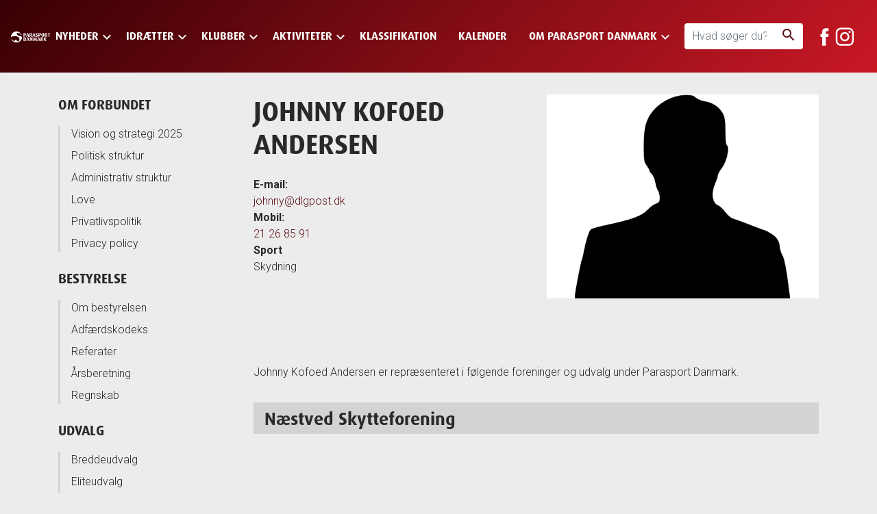

--- FILE ---
content_type: text/html; charset=utf-8
request_url: https://parasport.dk/om-parasport-danmark/kontakt/medarbejdere/johnny-kofoed-andersen-1459/
body_size: 101328
content:


<!DOCTYPE html>
<html class="no-js" lang="da">
<head>
    <meta charset="utf-8" />
    <meta http-equiv="x-ua-compatible" content="ie=edge">
    <meta name="viewport" content="width=device-width, initial-scale=1, shrink-to-fit=no">
    <link rel="dns-prefetch" href="//fonts.googleapis.com" />
        <title>Medarbejdere - parasport.dk</title>
    <meta property="og:title" content="Medarbejdere" />
    <meta property="og:type" content="website" />
    <meta property="og:url" content="https://parasport.dk/om-parasport-danmark/kontakt/medarbejdere/johnny-kofoed-andersen-1459/" />

    <link rel="shortcut icon" href="/favicon.ico">
    <link rel="apple-touch-icon" sizes="76x76" href="/apple-touch-icon.png">
    <link rel="icon" type="image/png" sizes="32x32" href="/favicon-32x32.png">
    <link rel="icon" type="image/png" sizes="16x16" href="/favicon-16x16.png">
    <link rel="manifest" href="/site.webmanifest">
    <link rel="preconnect" href="https://fonts.googleapis.com">
    <link rel="preconnect" href="https://fonts.gstatic.com" crossorigin>
        <link href="https://fonts.googleapis.com/css?family=Material+Icons|Roboto:300,700&display=swap" rel="stylesheet">
    
    <link href="/release.css?v=sBBhQK2BRfPpy3kv-lV8QQ2yz1gjPKBSbM3JiFdsRzA1" rel="stylesheet"/>

        <style>
            .hamburger,.menu-open .nav-wrapper{ background-color:rgb(55, 0, 4); }.header-wrapper {  background: rgb(55, 0, 4);background: -moz-linear-gradient(-45deg, rgb(55, 0, 4) 0%, rgb(199, 24, 36) 99%);background: -webkit-linear-gradient(-45deg, rgb(55, 0, 4) 0%,rgb(199, 24, 36) 99%);background: linear-gradient(135deg, rgb(55, 0, 4) 0%,rgb(199, 24, 36) 99%);filter: progid:DXImageTransform.Microsoft.gradient( startColorstr=&#39;rgb(55, 0, 4)&#39;, endColorstr=&#39;rgb(199, 24, 36)&#39;,GradientType=1 );}
        </style>
        
        <!-- Google Tag Manager -->
        <script>
            (function (w, d, s, l, i) {
                w[l] = w[l] || []; w[l].push({
                    'gtm.start':
                        new Date().getTime(), event: 'gtm.js'
                }); var f = d.getElementsByTagName(s)[0],
                    j = d.createElement(s), dl = l != 'dataLayer' ? '&l=' + l : ''; j.async = true; j.src =
                    'https://www.googletagmanager.com/gtm.js?id=' + i + dl; f.parentNode.insertBefore(j, f);
            })(window, document, 'script', 'dataLayer', 'GTM-PGQQ3BJ');
        </script>
        <!-- End Google Tag Manager -->
    
        <script>
            window.dataLayer = window.dataLayer || [];
            function gtag() { dataLayer.push(arguments); }

            gtag('consent', 'default', {
                'ad_user_data': 'denied',
                'ad_personalization': 'denied',
                'ad_storage': 'denied',
                'analytics_storage': 'denied',
                'wait_for_update': 500,
                'functionality_storage': 'denied',
                'personalization_storage': 'denied',
                'security_storage': 'denied'
            });
        </script>
        <script id="CookieConsent" src="https://policy.app.cookieinformation.com/uc.js" data-culture="DA" data-gcm-version="2.0" type="text/javascript"></script>
</head>
<body>
    <!--[if lte IE 9]>
        <p class="browserupgrade">You are using an <strong>outdated</strong> browser. Please upgrade your browser to improve your experience and security.</p>
    <![endif]-->
    <div class="header-wrapper">
        <header class="header">
                <a href="https://parasport.dk/" class="branding">
                    <img src="/media/1001/logo.png" alt="Parasport Danmark logo hvid.png" />
                </a>
            <a href="#main" class="skip">Skip to main content</a>
            

<div class="nav-wrapper">
    <div role="navigation" aria-label="Main navigation">
        <ul class="list-unstyled nav-main">
                <li class="has-children">
                    <a class="nav-main-link text-ellipsis" href="https://parasport.dk/nyheder/">
                        <span>Nyheder</span><i class="material-icons">keyboard_arrow_down</i>                    </a>
                        <div class="nav-secondary-wrapper">
                            <ul class="nav-secondary container list-unstyled">

                                        <li>
                                            <a class="nav-secondary-link" href="https://parasport.dk/nyheder/pressemeddelelser/">Pressemeddelelser</a>
                                                    <ul class="nav-sub list-unstyled">




                                                            <li class="list-item-wrapper">
                                                                <i class="material-icons">keyboard_arrow_right</i>
                                                                <a class="link nav-sub-link" href="https://parasport.dk/nyheder/pressemeddelelser/her-er-danmarks-fanebaerere/">Her er Danmarks faneb&#230;rere</a>
                                                            </li>
                                                            <li class="list-item-wrapper">
                                                                <i class="material-icons">keyboard_arrow_right</i>
                                                                <a class="link nav-sub-link" href="https://parasport.dk/nyheder/pressemeddelelser/adam-nybo-er-udtaget-til-de-paralympiske-vinterlege-2026/">Adam Nybo er udtaget til de Paralympiske Vinterlege 2026</a>
                                                            </li>
                                                            <li class="list-item-wrapper">
                                                                <i class="material-icons">keyboard_arrow_right</i>
                                                                <a class="link nav-sub-link" href="https://parasport.dk/nyheder/pressemeddelelser/bordtennis-danmark-henter-erfaring-fra-parasportens-elite/">Bordtennis Danmark henter erfaring fra parasportens elite</a>
                                                            </li>
                                                            <li class="list-item-wrapper">
                                                                <i class="material-icons">keyboard_arrow_right</i>
                                                                <a class="link nav-sub-link" href="https://parasport.dk/nyheder/pressemeddelelser/formandens-jule-nytaarshilsen-2025/">Formandens jule- &amp; nyt&#229;rshilsen 2025</a>
                                                            </li>
                                                            <li class="list-item-wrapper">
                                                                <i class="material-icons">keyboard_arrow_right</i>
                                                                <a class="link nav-sub-link" href="https://parasport.dk/nyheder/pressemeddelelser/parasport-danmark-indgaar-historisk-stort-partnerskab-med-jysk/">Parasport Danmark indg&#229;r historisk stort partnerskab med JYSK</a>
                                                            </li>
                                                                                                                    <li class="list-item-wrapper nav-see-all-item">
                                                                <i class="material-icons">keyboard_arrow_right</i>
                                                                <a class="link nav-sub-link" href="https://parasport.dk/nyheder/pressemeddelelser/">
                                                                    Se alle
                                                                </a>
                                                            </li>
                                                    </ul>


                                        </li>
                                        <li>
                                            <a class="nav-secondary-link" href="https://parasport.dk/nyheder/debatindlaeg/">Debatindl&#230;g</a>
                                                    <ul class="nav-sub list-unstyled">




                                                            <li class="list-item-wrapper">
                                                                <i class="material-icons">keyboard_arrow_right</i>
                                                                <a class="link nav-sub-link" href="https://parasport.dk/nyheder/debatindlaeg/vi-skal-fejre-de-idraetsforeninger-der-selv-skaber-rum-og-faellesskaber-for-voksne-mennesker-med-udviklingshandicap/">Vi skal fejre de idr&#230;tsforeninger, der selv skaber rum og f&#230;llesskaber for voksne mennesker med udviklingshandicap</a>
                                                            </li>
                                                            <li class="list-item-wrapper">
                                                                <i class="material-icons">keyboard_arrow_right</i>
                                                                <a class="link nav-sub-link" href="https://parasport.dk/nyheder/debatindlaeg/der-kommer-flere-boern-med-saerlige-udfordringer-vi-skylder-at-give-dem-plads-i-foreningslivet/">Der kommer flere b&#248;rn med s&#230;rlige udfordringer – vi skylder at give dem plads i foreningslivet</a>
                                                            </li>
                                                            <li class="list-item-wrapper">
                                                                <i class="material-icons">keyboard_arrow_right</i>
                                                                <a class="link nav-sub-link" href="https://parasport.dk/nyheder/debatindlaeg/kommunal-spareiver-har-store-konsekvenser-for-idraetsdeltagelsen-blandt-de-svageste-udoevere/">Kommunal spareiver har store konsekvenser for idr&#230;tsdeltagelsen blandt de svageste ud&#248;vere</a>
                                                            </li>
                                                            <li class="list-item-wrapper">
                                                                <i class="material-icons">keyboard_arrow_right</i>
                                                                <a class="link nav-sub-link" href="https://parasport.dk/nyheder/debatindlaeg/idraetten-skal-mindske-den-handicapbetingede-ulighed-i-danskernes-sundhed/">Idr&#230;tten skal mindske den handicapbetingede ulighed i danskernes sundhed</a>
                                                            </li>
                                                            <li class="list-item-wrapper">
                                                                <i class="material-icons">keyboard_arrow_right</i>
                                                                <a class="link nav-sub-link" href="https://parasport.dk/nyheder/debatindlaeg/i-2030-skal-det-vaere-helt-naturligt-for-enhver-klub-at-inkludere-mennesker-med-handicap/">I 2030 skal det v&#230;re helt naturligt for enhver klub at inkludere mennesker med handicap</a>
                                                            </li>
                                                                                                                    <li class="list-item-wrapper nav-see-all-item">
                                                                <i class="material-icons">keyboard_arrow_right</i>
                                                                <a class="link nav-sub-link" href="https://parasport.dk/nyheder/debatindlaeg/">
                                                                    Se alle
                                                                </a>
                                                            </li>
                                                    </ul>


                                        </li>
                                        <li>
                                            <a class="nav-secondary-link" href="https://parasport.dk/nyheder/oevrige-nyheder/">&#216;vrige nyheder</a>
                                                    <ul class="nav-sub list-unstyled">




                                                            <li class="list-item-wrapper">
                                                                <i class="material-icons">keyboard_arrow_right</i>
                                                                <a class="link nav-sub-link" href="https://parasport.dk/nyheder/oevrige-nyheder/region-hovedstaden/">Region Hovedstaden</a>
                                                            </li>
                                                            <li class="list-item-wrapper">
                                                                <i class="material-icons">keyboard_arrow_right</i>
                                                                <a class="link nav-sub-link" href="https://parasport.dk/nyheder/oevrige-nyheder/region-midtjylland/">Region Midtjylland</a>
                                                            </li>
                                                            <li class="list-item-wrapper">
                                                                <i class="material-icons">keyboard_arrow_right</i>
                                                                <a class="link nav-sub-link" href="https://parasport.dk/nyheder/oevrige-nyheder/region-nordjylland/">Region Nordjylland</a>
                                                            </li>
                                                            <li class="list-item-wrapper">
                                                                <i class="material-icons">keyboard_arrow_right</i>
                                                                <a class="link nav-sub-link" href="https://parasport.dk/nyheder/oevrige-nyheder/region-sjaelland/">Region Sj&#230;lland</a>
                                                            </li>
                                                            <li class="list-item-wrapper">
                                                                <i class="material-icons">keyboard_arrow_right</i>
                                                                <a class="link nav-sub-link" href="https://parasport.dk/nyheder/oevrige-nyheder/region-syddanmark/">Region Syddanmark</a>
                                                            </li>
                                                                                                            </ul>


                                        </li>
                                        <li>
                                            <a class="nav-secondary-link" href="https://parasport.dk/nyheder/magasinet-parasport/">Magasinet Parasport</a>
                                                    <ul class="nav-sub list-unstyled">




                                                            <li class="list-item-wrapper">
                                                                <i class="material-icons">keyboard_arrow_right</i>
                                                                <a class="link nav-sub-link" href="https://parasport.dk/nyheder/magasinet-parasport/web-version/">Web-version</a>
                                                            </li>
                                                            <li class="list-item-wrapper">
                                                                <i class="material-icons">keyboard_arrow_right</i>
                                                                <a class="link nav-sub-link" href="https://parasport.dk/nyheder/magasinet-parasport/ipaper/">Ipaper</a>
                                                            </li>
                                                            <li class="list-item-wrapper">
                                                                <i class="material-icons">keyboard_arrow_right</i>
                                                                <a class="link nav-sub-link" href="https://parasport.dk/nyheder/magasinet-parasport/specialudgivelser/">Specialudgivelser</a>
                                                            </li>
                                                                                                            </ul>


                                        </li>
                                        <li>
                                            <a class="nav-secondary-link" href="https://parasport.dk/nyheder/social-vaeg/">Social v&#230;g</a>


                                        </li>
                                        <li>
                                            <a class="nav-secondary-link" href="https://parasport.dk/nyheder/oevrige-udgivelser/">&#216;vrige udgivelser</a>
                                                    <ul class="nav-sub list-unstyled">




                                                            <li class="list-item-wrapper">
                                                                <i class="material-icons">keyboard_arrow_right</i>
                                                                <a class="link nav-sub-link" href="https://parasport.dk/nyheder/oevrige-udgivelser/flyers/">Flyers</a>
                                                            </li>
                                                            <li class="list-item-wrapper">
                                                                <i class="material-icons">keyboard_arrow_right</i>
                                                                <a class="link nav-sub-link" href="https://parasport.dk/nyheder/oevrige-udgivelser/haandboeger/">H&#229;ndb&#248;ger</a>
                                                            </li>
                                                            <li class="list-item-wrapper">
                                                                <i class="material-icons">keyboard_arrow_right</i>
                                                                <a class="link nav-sub-link" href="https://parasport.dk/nyheder/oevrige-udgivelser/pjecer-og-foldere/">Pjecer og foldere</a>
                                                            </li>
                                                            <li class="list-item-wrapper">
                                                                <i class="material-icons">keyboard_arrow_right</i>
                                                                <a class="link nav-sub-link" href="https://parasport.dk/nyheder/oevrige-udgivelser/traeningsmanualer/">Tr&#230;ningsmanualer</a>
                                                            </li>
                                                                                                            </ul>


                                        </li>
                            </ul>
                        </div>

                </li>
                <li class="has-children">
                    <a class="nav-main-link text-ellipsis" href="https://parasport.dk/idraetter/">
                        <span>Idr&#230;tter</span><i class="material-icons">keyboard_arrow_down</i>                    </a>
                        <div class="nav-secondary-wrapper">
                            <ul class="nav-secondary container list-unstyled">
                                    <li class="landing-page-link-item">
                                        <a class="nav-secondary-link" href="https://parasport.dk/idraetter/">
                                            <span>Alle Idr&#230;tter</span>
                                        </a>
                                    </li>

                                    <li class="nav-sports">
                                        <ul class="nav-sub nav-sub-sports list-unstyled">
                                                <li class="list-item-wrapper">
                                                    <i class="material-icons">keyboard_arrow_right</i>
                                                    <a class="link nav-sub-link" href="https://parasport.dk/idraetter/atletik-inkl-frame-running/">Atletik inkl. Frame Running</a>
                                                </li>
                                                <li class="list-item-wrapper">
                                                    <i class="material-icons">keyboard_arrow_right</i>
                                                    <a class="link nav-sub-link" href="https://parasport.dk/idraetter/badminton/">Badminton</a>
                                                </li>
                                                <li class="list-item-wrapper">
                                                    <i class="material-icons">keyboard_arrow_right</i>
                                                    <a class="link nav-sub-link" href="https://parasport.dk/idraetter/boccia/">Boccia</a>
                                                </li>
                                                <li class="list-item-wrapper">
                                                    <i class="material-icons">keyboard_arrow_right</i>
                                                    <a class="link nav-sub-link" href="https://parasport.dk/idraetter/bordtennis/">Bordtennis</a>
                                                </li>
                                                <li class="list-item-wrapper">
                                                    <i class="material-icons">keyboard_arrow_right</i>
                                                    <a class="link nav-sub-link" href="https://parasport.dk/idraetter/bowling/">Bowling</a>
                                                </li>
                                                <li class="list-item-wrapper">
                                                    <i class="material-icons">keyboard_arrow_right</i>
                                                    <a class="link nav-sub-link" href="https://parasport.dk/idraetter/cykling/">Cykling</a>
                                                </li>
                                                <li class="list-item-wrapper">
                                                    <i class="material-icons">keyboard_arrow_right</i>
                                                    <a class="link nav-sub-link" href="https://parasport.dk/idraetter/el-hockey/">El-hockey</a>
                                                </li>
                                                <li class="list-item-wrapper">
                                                    <i class="material-icons">keyboard_arrow_right</i>
                                                    <a class="link nav-sub-link" href="https://parasport.dk/idraetter/floorball/">Floorball</a>
                                                </li>
                                                <li class="list-item-wrapper">
                                                    <i class="material-icons">keyboard_arrow_right</i>
                                                    <a class="link nav-sub-link" href="https://parasport.dk/idraetter/fodbold/">Fodbold</a>
                                                </li>
                                                <li class="list-item-wrapper">
                                                    <i class="material-icons">keyboard_arrow_right</i>
                                                    <a class="link nav-sub-link" href="https://parasport.dk/idraetter/goalball/">Goalball</a>
                                                </li>
                                                <li class="list-item-wrapper">
                                                    <i class="material-icons">keyboard_arrow_right</i>
                                                    <a class="link nav-sub-link" href="https://parasport.dk/idraetter/golf/">Golf</a>
                                                </li>
                                                <li class="list-item-wrapper">
                                                    <i class="material-icons">keyboard_arrow_right</i>
                                                    <a class="link nav-sub-link" href="https://parasport.dk/idraetter/gymnastik/">Gymnastik</a>
                                                </li>
                                                <li class="list-item-wrapper">
                                                    <i class="material-icons">keyboard_arrow_right</i>
                                                    <a class="link nav-sub-link" href="https://parasport.dk/idraetter/hal-hockey/">Hal-hockey</a>
                                                </li>
                                                <li class="list-item-wrapper">
                                                    <i class="material-icons">keyboard_arrow_right</i>
                                                    <a class="link nav-sub-link" href="https://parasport.dk/idraetter/haandbold/">H&#229;ndbold</a>
                                                </li>
                                                <li class="list-item-wrapper">
                                                    <i class="material-icons">keyboard_arrow_right</i>
                                                    <a class="link nav-sub-link" href="https://parasport.dk/idraetter/kajak/">Kajak</a>
                                                </li>
                                                <li class="list-item-wrapper">
                                                    <i class="material-icons">keyboard_arrow_right</i>
                                                    <a class="link nav-sub-link" href="https://parasport.dk/idraetter/kunstskoejteloeb/">Kunstsk&#248;jtel&#248;b</a>
                                                </li>
                                                <li class="list-item-wrapper">
                                                    <i class="material-icons">keyboard_arrow_right</i>
                                                    <a class="link nav-sub-link" href="https://parasport.dk/idraetter/koerestolsbasketball/">K&#248;restolsbasketball</a>
                                                </li>
                                                <li class="list-item-wrapper">
                                                    <i class="material-icons">keyboard_arrow_right</i>
                                                    <a class="link nav-sub-link" href="https://parasport.dk/idraetter/koerestolscurling/">K&#248;restolscurling</a>
                                                </li>
                                                <li class="list-item-wrapper">
                                                    <i class="material-icons">keyboard_arrow_right</i>
                                                    <a class="link nav-sub-link" href="https://parasport.dk/idraetter/koerestolsrugby/">K&#248;restolsrugby</a>
                                                </li>
                                                <li class="list-item-wrapper">
                                                    <i class="material-icons">keyboard_arrow_right</i>
                                                    <a class="link nav-sub-link" href="https://parasport.dk/idraetter/koerestolstennis/">K&#248;restolstennis</a>
                                                </li>
                                                <li class="list-item-wrapper">
                                                    <i class="material-icons">keyboard_arrow_right</i>
                                                    <a class="link nav-sub-link" href="https://parasport.dk/idraetter/powerchair-floorball/">Powerchair Floorball</a>
                                                </li>
                                                <li class="list-item-wrapper">
                                                    <i class="material-icons">keyboard_arrow_right</i>
                                                    <a class="link nav-sub-link" href="https://parasport.dk/idraetter/powerchair-football/">Powerchair Football</a>
                                                </li>
                                                <li class="list-item-wrapper">
                                                    <i class="material-icons">keyboard_arrow_right</i>
                                                    <a class="link nav-sub-link" href="https://parasport.dk/idraetter/praecisionsorientering/">Pr&#230;cisionsorientering</a>
                                                </li>
                                                <li class="list-item-wrapper">
                                                    <i class="material-icons">keyboard_arrow_right</i>
                                                    <a class="link nav-sub-link" href="https://parasport.dk/idraetter/ridning/">Ridning</a>
                                                </li>
                                                <li class="list-item-wrapper">
                                                    <i class="material-icons">keyboard_arrow_right</i>
                                                    <a class="link nav-sub-link" href="https://parasport.dk/idraetter/rosport/">Rosport</a>
                                                </li>
                                                <li class="list-item-wrapper">
                                                    <i class="material-icons">keyboard_arrow_right</i>
                                                    <a class="link nav-sub-link" href="https://parasport.dk/idraetter/sejlsport/">Sejlsport</a>
                                                </li>
                                                <li class="list-item-wrapper">
                                                    <i class="material-icons">keyboard_arrow_right</i>
                                                    <a class="link nav-sub-link" href="https://parasport.dk/idraetter/showdown/">Showdown</a>
                                                </li>
                                                <li class="list-item-wrapper">
                                                    <i class="material-icons">keyboard_arrow_right</i>
                                                    <a class="link nav-sub-link" href="https://parasport.dk/idraetter/skisport/">Skisport</a>
                                                </li>
                                                <li class="list-item-wrapper">
                                                    <i class="material-icons">keyboard_arrow_right</i>
                                                    <a class="link nav-sub-link" href="https://parasport.dk/idraetter/skydning/">Skydning</a>
                                                </li>
                                                <li class="list-item-wrapper">
                                                    <i class="material-icons">keyboard_arrow_right</i>
                                                    <a class="link nav-sub-link" href="https://parasport.dk/idraetter/svoemning/">Sv&#248;mning</a>
                                                </li>
                                                <li class="list-item-wrapper">
                                                    <i class="material-icons">keyboard_arrow_right</i>
                                                    <a class="link nav-sub-link" href="https://parasport.dk/idraetter/taekwondo/">Taekwondo</a>
                                                </li>
                                                <li class="list-item-wrapper">
                                                    <i class="material-icons">keyboard_arrow_right</i>
                                                    <a class="link nav-sub-link" href="https://parasport.dk/idraetter/triatlon/">Triatlon</a>
                                                </li>
                                                <li class="list-item-wrapper">
                                                    <i class="material-icons">keyboard_arrow_right</i>
                                                    <a class="link nav-sub-link" href="https://parasport.dk/idraetter/oevrige-idraetter/">&#216;vrige idr&#230;tter</a>
                                                </li>
                                        </ul>
                                    </li>
                            </ul>
                        </div>

                </li>
                <li class="has-children">
                    <a class="nav-main-link text-ellipsis" href="https://parasport.dk/klubber/">
                        <span>Klubber</span><i class="material-icons">keyboard_arrow_down</i>                    </a>
                        <div class="nav-secondary-wrapper">
                            <ul class="nav-secondary container list-unstyled">

                                        <li>
                                            <a class="nav-secondary-link" href="https://parasport.dk/klubber/klubsoegning/">Klubs&#248;gning</a>


                                        </li>
                                        <li>
                                            <a class="nav-secondary-link" href="https://parasport.dk/klubber/redskaber/">Redskaber</a>
                                                    <ul class="nav-sub list-unstyled">




                                                            <li class="list-item-wrapper">
                                                                <i class="material-icons">keyboard_arrow_right</i>
                                                                <a class="link nav-sub-link" href="https://parasport.dk/klubber/redskaber/ny-i-parasporten/">Ny i parasporten</a>
                                                            </li>
                                                            <li class="list-item-wrapper">
                                                                <i class="material-icons">keyboard_arrow_right</i>
                                                                <a class="link nav-sub-link" href="https://parasport.dk/klubber/redskaber/solsikke-klubpakken/">Solsikke-Klubpakken</a>
                                                            </li>
                                                            <li class="list-item-wrapper">
                                                                <i class="material-icons">keyboard_arrow_right</i>
                                                                <a class="link nav-sub-link" href="https://parasport.dk/klubber/redskaber/indberetning-af-medlemstal/">Indberetning af medlemstal</a>
                                                            </li>
                                                            <li class="list-item-wrapper">
                                                                <i class="material-icons">keyboard_arrow_right</i>
                                                                <a class="link nav-sub-link" href="https://parasport.dk/klubber/redskaber/medlemskab/">Medlemskab</a>
                                                            </li>
                                                            <li class="list-item-wrapper">
                                                                <i class="material-icons">keyboard_arrow_right</i>
                                                                <a class="link nav-sub-link" href="https://parasport.dk/klubber/redskaber/afregning-af-koersel-og-udlaeg/">Afregning af k&#248;rsel og udl&#230;g</a>
                                                            </li>
                                                                                                                    <li class="list-item-wrapper nav-see-all-item">
                                                                <i class="material-icons">keyboard_arrow_right</i>
                                                                <a class="link nav-sub-link" href="https://parasport.dk/klubber/redskaber/">
                                                                    Se alle
                                                                </a>
                                                            </li>
                                                    </ul>


                                        </li>
                                        <li>
                                            <a class="nav-secondary-link" href="https://parasport.dk/klubber/stoette/">St&#248;tte</a>
                                                    <ul class="nav-sub list-unstyled">




                                                            <li class="list-item-wrapper">
                                                                <i class="material-icons">keyboard_arrow_right</i>
                                                                <a class="link nav-sub-link" href="https://parasport.dk/klubber/stoette/fonde-og-legater/">Fonde og legater</a>
                                                            </li>
                                                            <li class="list-item-wrapper">
                                                                <i class="material-icons">keyboard_arrow_right</i>
                                                                <a class="link nav-sub-link" href="https://parasport.dk/klubber/stoette/kommunal-stoette/">Kommunal st&#248;tte</a>
                                                            </li>
                                                            <li class="list-item-wrapper">
                                                                <i class="material-icons">keyboard_arrow_right</i>
                                                                <a class="link nav-sub-link" href="https://parasport.dk/klubber/stoette/jysk-aktivitetspulje/">JYSK Aktivitetspulje</a>
                                                            </li>
                                                            <li class="list-item-wrapper">
                                                                <i class="material-icons">keyboard_arrow_right</i>
                                                                <a class="link nav-sub-link" href="https://parasport.dk/klubber/stoette/folkeoplysningslovens-44/">Folkeoplysningslovens &#167;44</a>
                                                            </li>
                                                                                                            </ul>


                                        </li>
                                        <li>
                                            <a class="nav-secondary-link" href="https://parasport.dk/klubber/tilbud/">Tilbud</a>
                                                    <ul class="nav-sub list-unstyled">




                                                            <li class="list-item-wrapper">
                                                                <i class="material-icons">keyboard_arrow_right</i>
                                                                <a class="link nav-sub-link" href="https://parasport.dk/klubber/tilbud/overnat-hos-scandic-og-stoet-parasporten/">Overnat hos Scandic og st&#248;t parasporten</a>
                                                            </li>
                                                                                                            </ul>


                                        </li>
                                        <li>
                                            <a class="nav-secondary-link" href="https://parasport.dk/klubber/klublogin/">Klublogin</a>


                                        </li>
                            </ul>
                        </div>

                </li>
                <li class="has-children">
                    <a class="nav-main-link text-ellipsis" href="https://parasport.dk/aktiviteter/">
                        <span>Aktiviteter</span><i class="material-icons">keyboard_arrow_down</i>                    </a>
                        <div class="nav-secondary-wrapper">
                            <ul class="nav-secondary container list-unstyled">
                                    <li class="landing-page-link-item">
                                        <a class="nav-secondary-link" href="https://parasport.dk/aktiviteter/">
                                            <span>Alle Aktiviteter</span>
                                        </a>
                                    </li>

                                        <li>
                                            <a class="nav-secondary-link" href="https://parasport.dk/aktiviteter/boern-unge/">B&#248;rn &amp; Unge</a>
                                                    <ul class="nav-sub list-unstyled">




                                                            <li class="list-item-wrapper">
                                                                <i class="material-icons">keyboard_arrow_right</i>
                                                                <a class="link nav-sub-link" href="https://parasport.dk/aktiviteter/boern-unge/rising-stars/">Rising Stars</a>
                                                            </li>
                                                            <li class="list-item-wrapper">
                                                                <i class="material-icons">keyboard_arrow_right</i>
                                                                <a class="link nav-sub-link" href="https://parasport.dk/aktiviteter/boern-unge/tumbling-stars/">Tumbling Stars</a>
                                                            </li>
                                                            <li class="list-item-wrapper">
                                                                <i class="material-icons">keyboard_arrow_right</i>
                                                                <a class="link nav-sub-link" href="https://parasport.dk/aktiviteter/boern-unge/en-del-af-holdet/">En del af holdet</a>
                                                            </li>
                                                            <li class="list-item-wrapper">
                                                                <i class="material-icons">keyboard_arrow_right</i>
                                                                <a class="link nav-sub-link" href="https://parasport.dk/aktiviteter/boern-unge/skolefodboldstaevne/">Skolefodboldst&#230;vne</a>
                                                            </li>
                                                            <li class="list-item-wrapper">
                                                                <i class="material-icons">keyboard_arrow_right</i>
                                                                <a class="link nav-sub-link" href="https://parasport.dk/aktiviteter/boern-unge/frame-ex-flere-muligheder-for-boern-og-unge-med-funktionsnedsaettelser/">FRAME-EX – flere muligheder for b&#248;rn og unge med funktionsneds&#230;ttelser!</a>
                                                            </li>
                                                                                                                    <li class="list-item-wrapper nav-see-all-item">
                                                                <i class="material-icons">keyboard_arrow_right</i>
                                                                <a class="link nav-sub-link" href="https://parasport.dk/aktiviteter/boern-unge/">
                                                                    Se alle
                                                                </a>
                                                            </li>
                                                    </ul>


                                        </li>
                                        <li>
                                            <a class="nav-secondary-link" href="https://parasport.dk/aktiviteter/special-olympics/">Special Olympics</a>
                                                    <ul class="nav-sub list-unstyled">




                                                            <li class="list-item-wrapper">
                                                                <i class="material-icons">keyboard_arrow_right</i>
                                                                <a class="link nav-sub-link" href="https://parasport.dk/aktiviteter/special-olympics/special-olympics-danmark/">Special Olympics Danmark</a>
                                                            </li>
                                                            <li class="list-item-wrapper">
                                                                <i class="material-icons">keyboard_arrow_right</i>
                                                                <a class="link nav-sub-link" href="https://parasport.dk/aktiviteter/special-olympics/idraetsfestival/">Idr&#230;tsfestival</a>
                                                            </li>
                                                            <li class="list-item-wrapper">
                                                                <i class="material-icons">keyboard_arrow_right</i>
                                                                <a class="link nav-sub-link" href="https://parasport.dk/aktiviteter/special-olympics/healthy-athletes/">Healthy Athletes</a>
                                                            </li>
                                                            <li class="list-item-wrapper">
                                                                <i class="material-icons">keyboard_arrow_right</i>
                                                                <a class="link nav-sub-link" href="https://parasport.dk/aktiviteter/special-olympics/world-games/">World Games</a>
                                                            </li>
                                                            <li class="list-item-wrapper">
                                                                <i class="material-icons">keyboard_arrow_right</i>
                                                                <a class="link nav-sub-link" href="https://parasport.dk/aktiviteter/special-olympics/staevner/">St&#230;vner</a>
                                                            </li>
                                                                                                                    <li class="list-item-wrapper nav-see-all-item">
                                                                <i class="material-icons">keyboard_arrow_right</i>
                                                                <a class="link nav-sub-link" href="https://parasport.dk/aktiviteter/special-olympics/">
                                                                    Se alle
                                                                </a>
                                                            </li>
                                                    </ul>


                                        </li>
                                        <li>
                                            <a class="nav-secondary-link" href="https://parasport.dk/aktiviteter/elite-events/">Elite &amp; Events</a>
                                                    <ul class="nav-sub list-unstyled">




                                                            <li class="list-item-wrapper">
                                                                <i class="material-icons">keyboard_arrow_right</i>
                                                                <a class="link nav-sub-link" href="https://parasport.dk/aktiviteter/elite-events/de-paralympiske-lege/">De Paralympiske Lege</a>
                                                            </li>
                                                            <li class="list-item-wrapper">
                                                                <i class="material-icons">keyboard_arrow_right</i>
                                                                <a class="link nav-sub-link" href="https://parasport.dk/aktiviteter/elite-events/virtus/">Virtus</a>
                                                            </li>
                                                            <li class="list-item-wrapper">
                                                                <i class="material-icons">keyboard_arrow_right</i>
                                                                <a class="link nav-sub-link" href="https://parasport.dk/aktiviteter/elite-events/pressalit-sports-academy/">Pressalit Sports Academy</a>
                                                            </li>
                                                            <li class="list-item-wrapper">
                                                                <i class="material-icons">keyboard_arrow_right</i>
                                                                <a class="link nav-sub-link" href="https://parasport.dk/aktiviteter/elite-events/jysk-s-bring-dedication-legat/">JYSK&#39;s &quot;Bring Dedication&quot;-legat</a>
                                                            </li>
                                                            <li class="list-item-wrapper">
                                                                <i class="material-icons">keyboard_arrow_right</i>
                                                                <a class="link nav-sub-link" href="https://parasport.dk/aktiviteter/elite-events/em-i-powerchair-hockey-2024/">EM i Powerchair Hockey 2024</a>
                                                            </li>
                                                                                                                    <li class="list-item-wrapper nav-see-all-item">
                                                                <i class="material-icons">keyboard_arrow_right</i>
                                                                <a class="link nav-sub-link" href="https://parasport.dk/aktiviteter/elite-events/">
                                                                    Se alle
                                                                </a>
                                                            </li>
                                                    </ul>


                                        </li>
                                        <li>
                                            <a class="nav-secondary-link" href="https://parasport.dk/aktiviteter/uddannelse/">Uddannelse</a>
                                                    <ul class="nav-sub list-unstyled">




                                                            <li class="list-item-wrapper">
                                                                <i class="material-icons">keyboard_arrow_right</i>
                                                                <a class="link nav-sub-link" href="https://parasport.dk/aktiviteter/uddannelse/kurser-for-traenere-og-ledere/">Kurser for tr&#230;nere og ledere</a>
                                                            </li>
                                                            <li class="list-item-wrapper">
                                                                <i class="material-icons">keyboard_arrow_right</i>
                                                                <a class="link nav-sub-link" href="https://parasport.dk/aktiviteter/uddannelse/onlinekurser/">Onlinekurser</a>
                                                            </li>
                                                            <li class="list-item-wrapper">
                                                                <i class="material-icons">keyboard_arrow_right</i>
                                                                <a class="link nav-sub-link" href="https://parasport.dk/aktiviteter/uddannelse/idraetscertificering/">Idr&#230;tscertificering</a>
                                                            </li>
                                                            <li class="list-item-wrapper">
                                                                <i class="material-icons">keyboard_arrow_right</i>
                                                                <a class="link nav-sub-link" href="https://parasport.dk/aktiviteter/uddannelse/idraetsambassadoer/">Idr&#230;tsambassad&#248;r</a>
                                                            </li>
                                                            <li class="list-item-wrapper">
                                                                <i class="material-icons">keyboard_arrow_right</i>
                                                                <a class="link nav-sub-link" href="https://parasport.dk/aktiviteter/uddannelse/underviserkorps/">Underviserkorps</a>
                                                            </li>
                                                                                                                    <li class="list-item-wrapper nav-see-all-item">
                                                                <i class="material-icons">keyboard_arrow_right</i>
                                                                <a class="link nav-sub-link" href="https://parasport.dk/aktiviteter/uddannelse/">
                                                                    Se alle
                                                                </a>
                                                            </li>
                                                    </ul>


                                        </li>
                                        <li>
                                            <a class="nav-secondary-link" href="https://parasport.dk/aktiviteter/oevrige-aktiviteter/">&#216;vrige aktiviteter</a>
                                                    <ul class="nav-sub list-unstyled">




                                                            <li class="list-item-wrapper">
                                                                <i class="material-icons">keyboard_arrow_right</i>
                                                                <a class="link nav-sub-link" href="https://parasport.dk/aktiviteter/oevrige-aktiviteter/den-gode-oplevelse/">Den Gode Oplevelse</a>
                                                            </li>
                                                            <li class="list-item-wrapper">
                                                                <i class="material-icons">keyboard_arrow_right</i>
                                                                <a class="link nav-sub-link" href="https://parasport.dk/aktiviteter/oevrige-aktiviteter/ildsjaeleprisen/">Ildsj&#230;leprisen</a>
                                                            </li>
                                                            <li class="list-item-wrapper">
                                                                <i class="material-icons">keyboard_arrow_right</i>
                                                                <a class="link nav-sub-link" href="https://parasport.dk/aktiviteter/oevrige-aktiviteter/sommerhoejskole-med-parasport/">Sommerh&#248;jskole med parasport</a>
                                                            </li>
                                                            <li class="list-item-wrapper">
                                                                <i class="material-icons">keyboard_arrow_right</i>
                                                                <a class="link nav-sub-link" href="https://parasport.dk/aktiviteter/oevrige-aktiviteter/firmaevents-med-parasport/">Firmaevents med parasport</a>
                                                            </li>
                                                            <li class="list-item-wrapper">
                                                                <i class="material-icons">keyboard_arrow_right</i>
                                                                <a class="link nav-sub-link" href="https://parasport.dk/aktiviteter/oevrige-aktiviteter/50-aars-jubilaeum-i-parasport-danmark/">50 &#229;rs-jubil&#230;um i Parasport Danmark</a>
                                                            </li>
                                                                                                                    <li class="list-item-wrapper nav-see-all-item">
                                                                <i class="material-icons">keyboard_arrow_right</i>
                                                                <a class="link nav-sub-link" href="https://parasport.dk/aktiviteter/oevrige-aktiviteter/">
                                                                    Se alle
                                                                </a>
                                                            </li>
                                                    </ul>


                                        </li>
                                        <li>
                                            <a class="nav-secondary-link" href="https://parasport.dk/aktiviteter/springbraettet-del-din-projektide/">Springbr&#230;ttet: Del din projektid&#233;</a>
                                                    <ul class="nav-sub list-unstyled">




                                                            <li class="list-item-wrapper">
                                                                <i class="material-icons">keyboard_arrow_right</i>
                                                                <a class="link nav-sub-link" href="https://parasport.dk/aktiviteter/springbraettet-del-din-projektide/springbraettet-del-din-projektide/">Springbr&#230;ttet: Del din projektid&#233;</a>
                                                            </li>
                                                                                                            </ul>


                                        </li>
                            </ul>
                        </div>

                </li>
                <li class="">
                    <a class="nav-main-link text-ellipsis" href="https://parasport.dk/klassifikation/">
                        <span>Klassifikation</span>                    </a>

                </li>
                <li class="">
                    <a class="nav-main-link text-ellipsis" href="https://parasport.dk/kalender/">
                        <span>Kalender</span>                    </a>

                </li>
                <li class="has-children">
                    <a class="nav-main-link text-ellipsis" href="https://parasport.dk/om-parasport-danmark/">
                        <span>Om Parasport Danmark</span><i class="material-icons">keyboard_arrow_down</i>                    </a>
                        <div class="nav-secondary-wrapper">
                            <ul class="nav-secondary container list-unstyled">

                                        <li>
                                            <a class="nav-secondary-link" href="https://parasport.dk/om-parasport-danmark/om-forbundet/">Om forbundet</a>
                                                    <ul class="nav-sub list-unstyled">




                                                            <li class="list-item-wrapper">
                                                                <i class="material-icons">keyboard_arrow_right</i>
                                                                <a class="link nav-sub-link" href="https://parasport.dk/om-parasport-danmark/om-forbundet/vision-og-strategi-2025/">Vision og strategi 2025</a>
                                                            </li>
                                                            <li class="list-item-wrapper">
                                                                <i class="material-icons">keyboard_arrow_right</i>
                                                                <a class="link nav-sub-link" href="https://parasport.dk/om-parasport-danmark/om-forbundet/politisk-struktur/">Politisk struktur</a>
                                                            </li>
                                                            <li class="list-item-wrapper">
                                                                <i class="material-icons">keyboard_arrow_right</i>
                                                                <a class="link nav-sub-link" href="https://parasport.dk/om-parasport-danmark/om-forbundet/administrativ-struktur/">Administrativ struktur</a>
                                                            </li>
                                                            <li class="list-item-wrapper">
                                                                <i class="material-icons">keyboard_arrow_right</i>
                                                                <a class="link nav-sub-link" href="https://parasport.dk/om-parasport-danmark/om-forbundet/love/">Love</a>
                                                            </li>
                                                            <li class="list-item-wrapper">
                                                                <i class="material-icons">keyboard_arrow_right</i>
                                                                <a class="link nav-sub-link" href="https://parasport.dk/om-parasport-danmark/om-forbundet/privatlivspolitik/">Privatlivspolitik</a>
                                                            </li>
                                                                                                                    <li class="list-item-wrapper nav-see-all-item">
                                                                <i class="material-icons">keyboard_arrow_right</i>
                                                                <a class="link nav-sub-link" href="https://parasport.dk/om-parasport-danmark/om-forbundet/">
                                                                    Se alle
                                                                </a>
                                                            </li>
                                                    </ul>


                                        </li>
                                        <li>
                                            <a class="nav-secondary-link" href="https://parasport.dk/om-parasport-danmark/bestyrelse/">Bestyrelse</a>
                                                    <ul class="nav-sub list-unstyled">




                                                            <li class="list-item-wrapper">
                                                                <i class="material-icons">keyboard_arrow_right</i>
                                                                <a class="link nav-sub-link" href="https://parasport.dk/om-parasport-danmark/bestyrelse/om-bestyrelsen/">Om bestyrelsen</a>
                                                            </li>
                                                            <li class="list-item-wrapper">
                                                                <i class="material-icons">keyboard_arrow_right</i>
                                                                <a class="link nav-sub-link" href="https://parasport.dk/om-parasport-danmark/bestyrelse/adfaerdskodeks/">Adf&#230;rdskodeks</a>
                                                            </li>
                                                            <li class="list-item-wrapper">
                                                                <i class="material-icons">keyboard_arrow_right</i>
                                                                <a class="link nav-sub-link" href="https://parasport.dk/om-parasport-danmark/bestyrelse/referater/">Referater</a>
                                                            </li>
                                                            <li class="list-item-wrapper">
                                                                <i class="material-icons">keyboard_arrow_right</i>
                                                                <a class="link nav-sub-link" href="https://parasport.dk/om-parasport-danmark/bestyrelse/aarsberetning/">&#197;rsberetning</a>
                                                            </li>
                                                            <li class="list-item-wrapper">
                                                                <i class="material-icons">keyboard_arrow_right</i>
                                                                <a class="link nav-sub-link" href="https://parasport.dk/om-parasport-danmark/bestyrelse/regnskab/">Regnskab</a>
                                                            </li>
                                                                                                            </ul>


                                        </li>
                                        <li>
                                            <a class="nav-secondary-link" href="https://parasport.dk/om-parasport-danmark/udvalg/">Udvalg</a>
                                                    <ul class="nav-sub list-unstyled">




                                                            <li class="list-item-wrapper">
                                                                <i class="material-icons">keyboard_arrow_right</i>
                                                                <a class="link nav-sub-link" href="https://parasport.dk/om-parasport-danmark/udvalg/breddeudvalg/">Breddeudvalg</a>
                                                            </li>
                                                            <li class="list-item-wrapper">
                                                                <i class="material-icons">keyboard_arrow_right</i>
                                                                <a class="link nav-sub-link" href="https://parasport.dk/om-parasport-danmark/udvalg/eliteudvalg/">Eliteudvalg</a>
                                                            </li>
                                                            <li class="list-item-wrapper">
                                                                <i class="material-icons">keyboard_arrow_right</i>
                                                                <a class="link nav-sub-link" href="https://parasport.dk/om-parasport-danmark/udvalg/udviklingsudvalg/">Udviklingsudvalg</a>
                                                            </li>
                                                            <li class="list-item-wrapper">
                                                                <i class="material-icons">keyboard_arrow_right</i>
                                                                <a class="link nav-sub-link" href="https://parasport.dk/om-parasport-danmark/udvalg/medicinsk-udvalg/">Medicinsk udvalg</a>
                                                            </li>
                                                            <li class="list-item-wrapper">
                                                                <i class="material-icons">keyboard_arrow_right</i>
                                                                <a class="link nav-sub-link" href="https://parasport.dk/om-parasport-danmark/udvalg/udvalg-for-globalt-samarbejde/">Udvalg for globalt samarbejde</a>
                                                            </li>
                                                                                                                    <li class="list-item-wrapper nav-see-all-item">
                                                                <i class="material-icons">keyboard_arrow_right</i>
                                                                <a class="link nav-sub-link" href="https://parasport.dk/om-parasport-danmark/udvalg/">
                                                                    Se alle
                                                                </a>
                                                            </li>
                                                    </ul>


                                        </li>
                                        <li>
                                            <a class="nav-secondary-link" href="https://parasport.dk/om-parasport-danmark/partnerskaber-og-stoette/">Partnerskaber og st&#248;tte</a>
                                                    <ul class="nav-sub list-unstyled">




                                                            <li class="list-item-wrapper">
                                                                <i class="material-icons">keyboard_arrow_right</i>
                                                                <a class="link nav-sub-link" href="https://parasport.dk/om-parasport-danmark/partnerskaber-og-stoette/toppartnerskab/">Toppartnerskab</a>
                                                            </li>
                                                            <li class="list-item-wrapper">
                                                                <i class="material-icons">keyboard_arrow_right</i>
                                                                <a class="link nav-sub-link" href="https://parasport.dk/om-parasport-danmark/partnerskaber-og-stoette/partnerskab/">Partnerskab</a>
                                                            </li>
                                                            <li class="list-item-wrapper">
                                                                <i class="material-icons">keyboard_arrow_right</i>
                                                                <a class="link nav-sub-link" href="https://parasport.dk/om-parasport-danmark/partnerskaber-og-stoette/team-parasport/">Team Parasport</a>
                                                            </li>
                                                            <li class="list-item-wrapper">
                                                                <i class="material-icons">keyboard_arrow_right</i>
                                                                <a class="link nav-sub-link" href="https://parasport.dk/om-parasport-danmark/partnerskaber-og-stoette/stoetteaktier-mod-la28/">St&#248;tteaktier mod LA28</a>
                                                            </li>
                                                            <li class="list-item-wrapper">
                                                                <i class="material-icons">keyboard_arrow_right</i>
                                                                <a class="link nav-sub-link" href="https://parasport.dk/om-parasport-danmark/partnerskaber-og-stoette/arv-og-gaver/">Arv og gaver</a>
                                                            </li>
                                                                                                            </ul>


                                        </li>
                                        <li>
                                            <a class="nav-secondary-link" href="https://parasport.dk/om-parasport-danmark/job-i-parasporten/">Job i parasporten</a>
                                                    <ul class="nav-sub list-unstyled">




                                                            <li class="list-item-wrapper">
                                                                <i class="material-icons">keyboard_arrow_right</i>
                                                                <a class="link nav-sub-link" href="https://parasport.dk/om-parasport-danmark/job-i-parasporten/ledige-stillinger/">Ledige stillinger</a>
                                                            </li>
                                                            <li class="list-item-wrapper">
                                                                <i class="material-icons">keyboard_arrow_right</i>
                                                                <a class="link nav-sub-link" href="https://parasport.dk/om-parasport-danmark/job-i-parasporten/persondatahaandtering-i-forbindelse-med-din-jobansoegning/">Persondatah&#229;ndtering i forbindelse med din jobans&#248;gning</a>
                                                            </li>
                                                                                                            </ul>


                                        </li>
                                        <li>
                                            <a class="nav-secondary-link" href="https://parasport.dk/om-parasport-danmark/kontakt/">Kontakt</a>
                                                    <ul class="nav-sub list-unstyled">




                                                            <li class="list-item-wrapper">
                                                                <i class="material-icons">keyboard_arrow_right</i>
                                                                <a class="link nav-sub-link" href="https://parasport.dk/om-parasport-danmark/kontakt/medarbejdere/">Medarbejdere</a>
                                                            </li>
                                                            <li class="list-item-wrapper">
                                                                <i class="material-icons">keyboard_arrow_right</i>
                                                                <a class="link nav-sub-link" href="https://parasport.dk/om-parasport-danmark/kontakt/bestyrelsen/">Bestyrelsen</a>
                                                            </li>
                                                                                                            </ul>


                                        </li>
                            </ul>
                        </div>

                </li>
        </ul>
    </div>
        <div role="search" class="search-wrapper">
            <div class="input-group">
                <input type="text" class="form-control nav-search-text" placeholder="Hvad s&#248;ger du?" aria-label="Hvad s&#248;ger du?" />
                <div class="input-group-append">
                    <button data-url="https://parasport.dk/soegning/" type="submit" class="btn nav-search-submit"><i class="material-icons">search</i></button>
                </div>
            </div>
        </div>

        <div class="social-media-nav-wrapper">
                <a class="social-icon facebook-nav" href="https://www.facebook.com/parasportdk" target="_blank" rel="noopener"></a>
                            <a class="social-icon instagram-nav" href="https://www.instagram.com/parasportdanmark/" target="_blank" rel="noopener"></a>
        </div>


</div>
<div class="mobile-nav-wrapper">
        <a class="mobile-search" href="/soegning/"><i class="material-icons">search</i></a>
    <button class="hamburger hamburger--squeeze" type="button" aria-label="Åben menu">
        <span class="hamburger-box">
            <span class="hamburger-inner"></span>
        </span>
    </button>
</div>
        </header>
    </div>
    <main id="main" class="body-content">
        




<div class="page page-contact-details container">

    <div class="content-row row">
        <div class="page-menu col-md-3">
            

<aside class="left-nav-wrapper">
    <div role="navigation" aria-label="Left navigation">
        <ul class="list-unstyled left-nav-main">
                <li class="">
                    <a class="nav-main-link" href="https://parasport.dk/om-parasport-danmark/om-forbundet/">Om forbundet</a>
                        <div class="left-nav-secondary-wrapper">
                            <ul class="left-nav-secondary container list-unstyled">

                                    <li class="">
                                        <a class="left-nav-secondary-link text-truncate" href="https://parasport.dk/om-parasport-danmark/om-forbundet/vision-og-strategi-2025/" title="Vision og strategi 2025">Vision og strategi 2025</a>
                                    </li>
                                    <li class="">
                                        <a class="left-nav-secondary-link text-truncate" href="https://parasport.dk/om-parasport-danmark/om-forbundet/politisk-struktur/" title="Politisk struktur">Politisk struktur</a>
                                    </li>
                                    <li class="">
                                        <a class="left-nav-secondary-link text-truncate" href="https://parasport.dk/om-parasport-danmark/om-forbundet/administrativ-struktur/" title="Administrativ struktur">Administrativ struktur</a>
                                    </li>
                                    <li class="">
                                        <a class="left-nav-secondary-link text-truncate" href="https://parasport.dk/om-parasport-danmark/om-forbundet/love/" title="Love">Love</a>
                                    </li>
                                    <li class="">
                                        <a class="left-nav-secondary-link text-truncate" href="https://parasport.dk/om-parasport-danmark/om-forbundet/privatlivspolitik/" title="Privatlivspolitik">Privatlivspolitik</a>
                                    </li>
                                    <li class="">
                                        <a class="left-nav-secondary-link text-truncate" href="https://parasport.dk/om-parasport-danmark/om-forbundet/privacy-policy/" title="Privacy policy">Privacy policy</a>
                                    </li>
                            </ul>
                        </div>
                </li>
                <li class="">
                    <a class="nav-main-link" href="https://parasport.dk/om-parasport-danmark/bestyrelse/">Bestyrelse</a>
                        <div class="left-nav-secondary-wrapper">
                            <ul class="left-nav-secondary container list-unstyled">

                                    <li class="">
                                        <a class="left-nav-secondary-link text-truncate" href="https://parasport.dk/om-parasport-danmark/bestyrelse/om-bestyrelsen/" title="Om bestyrelsen">Om bestyrelsen</a>
                                    </li>
                                    <li class="">
                                        <a class="left-nav-secondary-link text-truncate" href="https://parasport.dk/om-parasport-danmark/bestyrelse/adfaerdskodeks/" title="Adf&#230;rdskodeks">Adf&#230;rdskodeks</a>
                                    </li>
                                    <li class="">
                                        <a class="left-nav-secondary-link text-truncate" href="https://parasport.dk/om-parasport-danmark/bestyrelse/referater/" title="Referater">Referater</a>
                                    </li>
                                    <li class="">
                                        <a class="left-nav-secondary-link text-truncate" href="https://parasport.dk/om-parasport-danmark/bestyrelse/aarsberetning/" title="&#197;rsberetning">&#197;rsberetning</a>
                                    </li>
                                    <li class="">
                                        <a class="left-nav-secondary-link text-truncate" href="https://parasport.dk/om-parasport-danmark/bestyrelse/regnskab/" title="Regnskab">Regnskab</a>
                                    </li>
                            </ul>
                        </div>
                </li>
                <li class="">
                    <a class="nav-main-link" href="https://parasport.dk/om-parasport-danmark/udvalg/">Udvalg</a>
                        <div class="left-nav-secondary-wrapper">
                            <ul class="left-nav-secondary container list-unstyled">

                                    <li class="">
                                        <a class="left-nav-secondary-link text-truncate" href="https://parasport.dk/om-parasport-danmark/udvalg/breddeudvalg/" title="Breddeudvalg">Breddeudvalg</a>
                                    </li>
                                    <li class="">
                                        <a class="left-nav-secondary-link text-truncate" href="https://parasport.dk/om-parasport-danmark/udvalg/eliteudvalg/" title="Eliteudvalg">Eliteudvalg</a>
                                    </li>
                                    <li class="">
                                        <a class="left-nav-secondary-link text-truncate" href="https://parasport.dk/om-parasport-danmark/udvalg/udviklingsudvalg/" title="Udviklingsudvalg">Udviklingsudvalg</a>
                                    </li>
                                    <li class="">
                                        <a class="left-nav-secondary-link text-truncate" href="https://parasport.dk/om-parasport-danmark/udvalg/medicinsk-udvalg/" title="Medicinsk udvalg">Medicinsk udvalg</a>
                                    </li>
                                    <li class="">
                                        <a class="left-nav-secondary-link text-truncate" href="https://parasport.dk/om-parasport-danmark/udvalg/udvalg-for-globalt-samarbejde/" title="Udvalg for globalt samarbejde">Udvalg for globalt samarbejde</a>
                                    </li>
                                    <li class="">
                                        <a class="left-nav-secondary-link text-truncate" href="https://parasport.dk/om-parasport-danmark/udvalg/ordens-og-amatoerudvalget/" title="Ordens- og amat&#248;rudvalget">Ordens- og amat&#248;rudvalget</a>
                                    </li>
                                    <li class="">
                                        <a class="left-nav-secondary-link text-truncate" href="https://parasport.dk/om-parasport-danmark/udvalg/special-olympics-national-board/" title="Special Olympics National Board">Special Olympics National Board</a>
                                    </li>
                                    <li class="">
                                        <a class="left-nav-secondary-link text-truncate" href="https://parasport.dk/om-parasport-danmark/udvalg/idraetsudvalg/" title="Idr&#230;tsudvalg">Idr&#230;tsudvalg</a>
                                    </li>
                            </ul>
                        </div>
                </li>
                <li class="">
                    <a class="nav-main-link" href="https://parasport.dk/om-parasport-danmark/partnerskaber-og-stoette/">Partnerskaber og st&#248;tte</a>
                        <div class="left-nav-secondary-wrapper">
                            <ul class="left-nav-secondary container list-unstyled">

                                    <li class="">
                                        <a class="left-nav-secondary-link text-truncate" href="https://parasport.dk/om-parasport-danmark/partnerskaber-og-stoette/toppartnerskab/" title="Toppartnerskab">Toppartnerskab</a>
                                    </li>
                                    <li class="">
                                        <a class="left-nav-secondary-link text-truncate" href="https://parasport.dk/om-parasport-danmark/partnerskaber-og-stoette/partnerskab/" title="Partnerskab">Partnerskab</a>
                                    </li>
                                    <li class="">
                                        <a class="left-nav-secondary-link text-truncate" href="https://parasport.dk/om-parasport-danmark/partnerskaber-og-stoette/team-parasport/" title="Team Parasport">Team Parasport</a>
                                    </li>
                                    <li class="">
                                        <a class="left-nav-secondary-link text-truncate" href="https://parasport.dk/om-parasport-danmark/partnerskaber-og-stoette/stoetteaktier-mod-la28/" title="St&#248;tteaktier mod LA28">St&#248;tteaktier mod LA28</a>
                                    </li>
                                    <li class="">
                                        <a class="left-nav-secondary-link text-truncate" href="https://parasport.dk/om-parasport-danmark/partnerskaber-og-stoette/arv-og-gaver/" title="Arv og gaver">Arv og gaver</a>
                                    </li>
                            </ul>
                        </div>
                </li>
                <li class="">
                    <a class="nav-main-link" href="https://parasport.dk/om-parasport-danmark/job-i-parasporten/">Job i parasporten</a>
                        <div class="left-nav-secondary-wrapper">
                            <ul class="left-nav-secondary container list-unstyled">

                                    <li class="">
                                        <a class="left-nav-secondary-link text-truncate" href="https://parasport.dk/om-parasport-danmark/job-i-parasporten/ledige-stillinger/" title="Ledige stillinger">Ledige stillinger</a>
                                    </li>
                                    <li class="">
                                        <a class="left-nav-secondary-link text-truncate" href="https://parasport.dk/om-parasport-danmark/job-i-parasporten/persondatahaandtering-i-forbindelse-med-din-jobansoegning/" title="Persondatah&#229;ndtering i forbindelse med din jobans&#248;gning">Persondatah&#229;ndtering i forbindelse med din jobans&#248;gning</a>
                                    </li>
                            </ul>
                        </div>
                </li>
                <li class="">
                    <a class="nav-main-link" href="https://parasport.dk/om-parasport-danmark/kontakt/">Kontakt</a>
                        <div class="left-nav-secondary-wrapper">
                            <ul class="left-nav-secondary container list-unstyled">

                                    <li class="selected">
                                        <a class="left-nav-secondary-link text-truncate" href="https://parasport.dk/om-parasport-danmark/kontakt/medarbejdere/" title="Medarbejdere">Medarbejdere</a>
                                    </li>
                                    <li class="">
                                        <a class="left-nav-secondary-link text-truncate" href="https://parasport.dk/om-parasport-danmark/kontakt/bestyrelsen/" title="Bestyrelsen">Bestyrelsen</a>
                                    </li>
                            </ul>
                        </div>
                </li>
        </ul>
    </div>
    

    <div class="sponsors">
        <div class="headline">Toppartnere</div>
        <div class="sponsor-list">
                <a href="http://www.jysk.dk/" target="_blank" rel="noopener">
                    <img src="/media/7115/toppartner-jysk.png?width=300&amp;height=175&amp;bgcolor=ececec&amp;format=jpg" title="JYSK" />
                </a>
                <a href="http://www.pressalitcare.dk/" target="_blank" rel="noopener">
                    <img src="/media/7090/toppartner-pressalit.png?width=300&amp;height=175&amp;bgcolor=ececec&amp;format=jpg" title="Pressalit" />
                </a>
                <a href="http://www.elsassfonden.dk/" target="_blank" rel="noopener">
                    <img src="/media/7087/toppartner-elsass-fonden.png?width=300&amp;height=175&amp;bgcolor=ececec&amp;format=jpg" title="Elsass Fonden" />
                </a>
                <a href="https://kv-fonden.dk/" target="_blank" rel="noopener">
                    <img src="/media/7089/toppartner-kv-fonden.png?width=300&amp;height=175&amp;bgcolor=ececec&amp;format=jpg" title="KV Fonden" />
                </a>
                <a href="https://www.bevica.dk/" target="_blank" rel="noopener">
                    <img src="/media/7086/toppartner-bevica-fonden.png?width=300&amp;height=175&amp;bgcolor=ececec&amp;format=jpg" title="Bevica Fonden" />
                </a>
                <a href="https://www.toyota.dk/om-toyota/go-beyond/olympisk-paralympisk" target="_blank" rel="noopener">
                    <img src="/media/7091/toppartner-toyota.png?width=300&amp;height=175&amp;bgcolor=ececec&amp;format=jpg" title="Toyota" />
                </a>
                <a href="https://www.ewii.dk/" target="_blank" rel="noopener">
                    <img src="/media/7720/ewii-til-hjemmesiden.png?width=300&amp;height=175&amp;bgcolor=ececec&amp;format=jpg" title="EWII" />
                </a>
        </div>
    </div>


    <div class="sponsors secondary-sponsors">
        <div class="headline">Partnere</div>
        <div class="sponsor-list">
                <a href="https://www.hummel.dk/" target="_blank" rel="noopener">
                    <img src="/media/7110/hummel.png?width=130&amp;height=80&amp;bgcolor=ececec&amp;format=jpg" title="hummel" />
                </a>
                <a href="https://www.coca-cola.com/dk/da" target="_blank" rel="noopener">
                    <img src="/media/7111/cocacola.png?width=130&amp;height=80&amp;bgcolor=ececec&amp;format=jpg" title="Coca-Cola" />
                </a>
                <a href="https://saltofoundation.org/en/" target="_blank" rel="noopener">
                    <img src="/media/7367/salto-foundation.png?width=130&amp;height=80&amp;bgcolor=ececec&amp;format=jpg" title="Salto" />
                </a>
                <a href="https://oceanoutdoor.com/dk/" target="_blank" rel="noopener">
                    <img src="/media/7444/ocean-partner-forside.png?width=130&amp;height=80&amp;bgcolor=ececec&amp;format=jpg" title="OCEAN" />
                </a>
                <a href="https://www.garmin.com/da-DK/" target="_blank" rel="noopener">
                    <img src="/media/7237/garmin.png?width=130&amp;height=80&amp;bgcolor=ececec&amp;format=jpg" title="Garmin" />
                </a>
        </div>
    </div>

    <div class="sponsors secondary-sponsors">
        <div class="headline">Virksomhedsklub</div>
        <div class="sponsor-list">
                <a href="/om-parasport-danmark/partnerskaber-og-stoette/team-parasport/" rel="noreferrer">
                    <img src="/media/1053/team-parasport_logo.png?width=130&amp;height=80&amp;bgcolor=ececec&amp;format=jpg" title="Team Parasport" />
                </a>
        </div>
    </div>



</aside>



        </div>
        <div class="page-data col-md-9">
            <div class="column-wrapper row">
                <div class="column-1 col-sm-6">
                    <h1>Johnny Kofoed Andersen</h1>
                    <div class="profession"></div>
                    <div>
                        <strong>E-mail:</strong><br />
                        <a href="mailto:johnny@dlgpost.dk">johnny@dlgpost.dk</a>
                    </div>
                        <div>
                            <strong>Mobil:</strong><br />
                            <a href="tel:21 26 85 91">21 26 85 91</a>
                        </div>
                                                                <div>
                            <strong>Sport</strong><br />
                            <div>Skydning</div>
                        </div>
                </div>
                <div class="column-2 col-sm-6">
 
                        <div class="image-wrapper">
                            <img src="/Content/Images/man-silhouette.jpg" />
                        </div>
                </div>
                <div class="column-3 col-sm-12">
                            <div class="description">Johnny Kofoed Andersen er repr&#230;senteret i f&#248;lgende foreninger og udvalg under Parasport Danmark.</div>
                                <h3 class="headline-bg">N&#230;stved Skytteforening</h3>
                                <dl class="list">
                                                                    </dl>

                </div>
            </div>


        </div>
    </div>
</div>
    </main>
        <footer class="footer">
            <div class="container">
                <div class="row">
                            <div class="col-sm-12 col-md-6 col-lg-3">
                                <div class="grid-comp-rte">
                                    <h3>Parasport Danmark</h3>
<p>Idrættens Hus<br />Brøndby Stadion 20<br />2605 Brøndby<br />E-mail: <a href="mailto:info@parasport.dk">info@parasport.dk</a><br />CVR-nr. 44 30 13 18</p>
                                </div>

                            </div>
                            <div class="col-sm-12 col-md-6 col-lg-3">
                                <div class="grid-comp-rte">
                                    <h3>Om os</h3>
                                </div>
                                    <ul class="list-unstyled">
                                            <li class="list-item-wrapper">
                                                <i class="material-icons">keyboard_arrow_right</i>
                                                <a class="link" href="/om-parasport-danmark/om-forbundet/">Om forbundet</a>
                                            </li>
                                            <li class="list-item-wrapper">
                                                <i class="material-icons">keyboard_arrow_right</i>
                                                <a class="link" href="/om-parasport-danmark/job-i-parasporten/ledige-stillinger/">Ledige stillinger</a>
                                            </li>
                                            <li class="list-item-wrapper">
                                                <i class="material-icons">keyboard_arrow_right</i>
                                                <a class="link" href="/om-parasport-danmark/kontakt/medarbejdere/">Kontakt</a>
                                            </li>
                                            <li class="list-item-wrapper">
                                                <i class="material-icons">keyboard_arrow_right</i>
                                                <a class="link" href="/om-parasport-danmark/om-forbundet/privatlivspolitik/">Privatlivspolitik</a>
                                            </li>
                                            <li class="list-item-wrapper">
                                                <i class="material-icons">keyboard_arrow_right</i>
                                                <a class="link" href="/om-parasport-danmark/om-forbundet/privacy-policy/">Privacy policy</a>
                                            </li>
                                    </ul>

                            </div>
                            <div class="col-sm-12 col-md-6 col-lg-3">
                                <div class="grid-comp-rte">
                                    <h3>Genveje</h3>
                                </div>
                                    <ul class="list-unstyled">
                                            <li class="list-item-wrapper">
                                                <i class="material-icons">keyboard_arrow_right</i>
                                                <a class="link" href="/nyheder/pressemeddelelser/">Pressemeddelser</a>
                                            </li>
                                            <li class="list-item-wrapper">
                                                <i class="material-icons">keyboard_arrow_right</i>
                                                <a class="link" href="/nyheder/magasinet-parasport/">Magasinet Parasport</a>
                                            </li>
                                            <li class="list-item-wrapper">
                                                <i class="material-icons">keyboard_arrow_right</i>
                                                <a class="link" href="/klubber/redskaber/medlemskab/">Medlemskab</a>
                                            </li>
                                            <li class="list-item-wrapper">
                                                <i class="material-icons">keyboard_arrow_right</i>
                                                <a class="link" href="/om-parasport-danmark/partnerskaber-og-stoette/">Partnerskaber og st&#248;tte</a>
                                            </li>
                                            <li class="list-item-wrapper">
                                                <i class="material-icons">keyboard_arrow_right</i>
                                                <a class="link" href="/aktiviteter/uddannelse/">Uddannelse</a>
                                            </li>
                                    </ul>

                            </div>
                            <div class="col-sm-12 col-md-6 col-lg-3">
                                <div class="grid-comp-rte">
                                    <h3>Links</h3>
                                </div>
                                    <ul class="list-unstyled">
                                            <li class="list-item-wrapper">
                                                <i class="material-icons">keyboard_arrow_right</i>
                                                <a class="link" href="https://www.dif.dk/">Danmarks Idr&#230;tsforbund</a>
                                            </li>
                                            <li class="list-item-wrapper">
                                                <i class="material-icons">keyboard_arrow_right</i>
                                                <a class="link" href="https://teamdanmark.dk/">Team Danmark</a>
                                            </li>
                                            <li class="list-item-wrapper">
                                                <i class="material-icons">keyboard_arrow_right</i>
                                                <a class="link" href="http://www.antidoping.dk">Anti Doping Danmark</a>
                                            </li>
                                            <li class="list-item-wrapper">
                                                <i class="material-icons">keyboard_arrow_right</i>
                                                <a class="link" href="https://www.wethe15.org/">WeThe15</a>
                                            </li>
                                    </ul>

                            </div>
                </div>
            </div>
        </footer>
    <script src="/release.js?v=iE3HITK_cDLY7uTt4aG7UaGiYIycfvtkvnm-tmNwFm01"></script>

    
</body>
</html>
